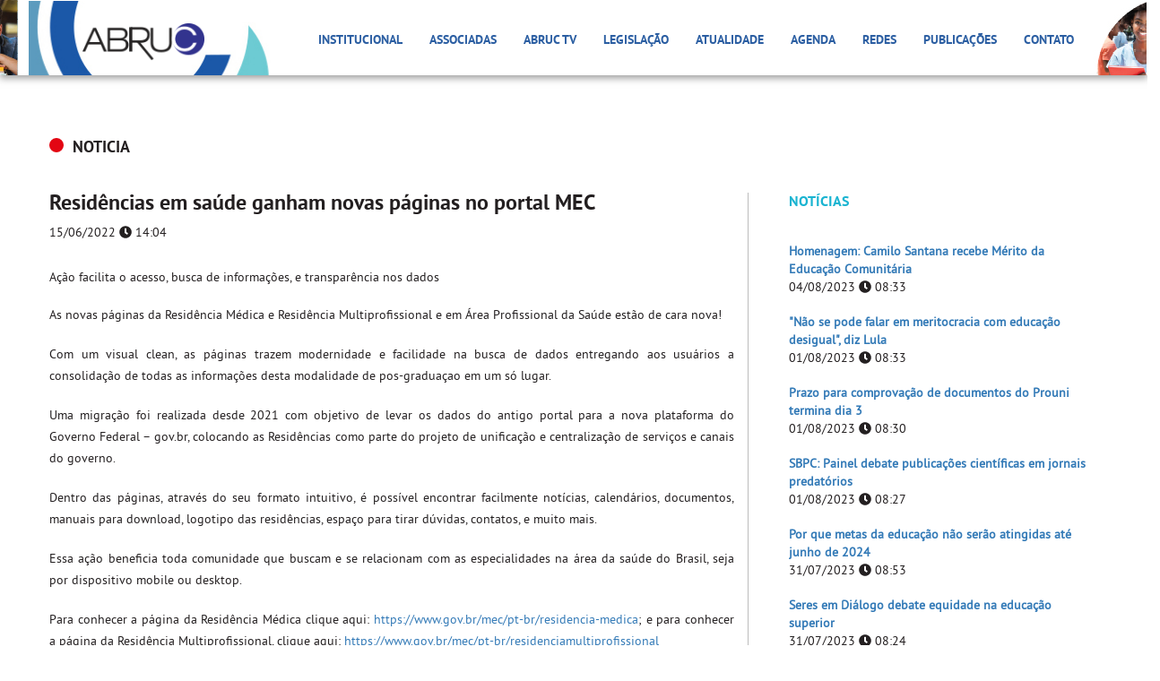

--- FILE ---
content_type: text/html
request_url: https://site.abruc.org.br/atualidade/noticia/residencias-em-saude-ganham-novas-paginas-no-portal-mec
body_size: 7046
content:


<!DOCTYPE html>
<html lang="pt-br">

<head>
    
    <!-- Global site tag (gtag.js) - Google Analytics -->
    <script async src="https://www.googletagmanager.com/gtag/js?id=UA-172020237-1"></script>
    <script>
      window.dataLayer = window.dataLayer || [];
      function gtag(){dataLayer.push(arguments);}
      gtag('js', new Date());

      gtag('config', 'UA-172020237-1');
    </script>
    
    <meta name="google-site-verification" content="uKg3_oDMURxdFKMQWJ8V8ngZ-EBtDhVkjfJJ52qRgpM" />

    <title>Associação Brasileira das Instituições Comunitárias de Educação Superior</title>

    <meta charset="utf-8" />
    <meta http-equiv="X-UA-Compatible" content="IE=edge" />
    <meta name="viewport" content="width=device-width, initial-scale=1" />

    <!-- Metatags -->
    <meta name="description" content="">
    <meta name="keywords" content="">
    <meta name="author" content="">
    <meta name="contact" content="">
    <meta name="robots" content="all" />
    <meta http-equiv="Cache-control" content="public">

    <!-- Metatags Facebook -->
    <meta property="og:locale" content="pt_BR">
    <meta property="og:url" content="">

    <meta property="og:title" content="">
    <meta property="og:site_name" content="">

    <meta property="og:description" content="">
    <meta property="fb:app_id" content="" />

    <meta property="og:image" content="">
    <meta property="og:image:type" content="image/jpg">
    <meta property="og:image:width" content="600">
    <meta property="og:image:height" content="600">

    <meta property="og:type" content="website">

    <link rel="stylesheet" href="//code.jquery.com/ui/1.12.1/themes/base/jquery-ui.css">

    <!-- Bootstrap Core CSS -->
    <link rel="stylesheet" href="https://maxcdn.bootstrapcdn.com/bootstrap/3.3.7/css/bootstrap.min.css" integrity="sha384-BVYiiSIFeK1dGmJRAkycuHAHRg32OmUcww7on3RYdg4Va+PmSTsz/K68vbdEjh4u" crossorigin="anonymous">
    <link href="/lib/bootstrap/datepicker/css/bootstrap-datetimepicker.min.css" rel="stylesheet" media="screen">

    <!-- Upload -->
    <link href="http://hayageek.github.io/jQuery-Upload-File/4.0.11/uploadfile.css" rel="stylesheet">
    
    <!-- Custom CSS -->
    <link href="/view/assets/favicon.ico" rel="shortcut icon">
    <link href="/view/css/main.css" rel="stylesheet" type="text/css">

    <!-- HTML5 Shim and Respond.js IE8 support of HTML5 elements and media queries -->
    <!-- WARNING: Respond.js doesn't work if you view the page via file:// -->
    <!--[if lt IE 9]>
        <script src="https://oss.maxcdn.com/libs/html5shiv/3.7.0/html5shiv.js"></script>
        <script src="https://oss.maxcdn.com/libs/respond.js/1.4.2/respond.min.js"></script>
    <![endif]-->

</head>
<body id="page-noticia" class="detalhe">

<div class="container-fluid menubar">

    <nav class="navbar navbar-default">



      <div class="container">

        

        <div class="img-left">

          <img src="/view/assets/header/img_left.jpg" alt="" class="img-responsive logo-abruc">

        </div>



        <div class="img-right">

          <img src="/view/assets/header/img_right.jpg" alt="" class="img-responsive logo-abruc">

        </div>



        <!-- Brand and toggle get grouped for better mobile display -->

        <div class="navbar-header">

          <button type="button" class="navbar-toggle collapsed" data-toggle="collapse" data-target="#menu-primario" aria-expanded="false">

            <span class="sr-only">Toggle navigation</span>

            <span class="icon-bar"></span>

            <span class="icon-bar"></span>

            <span class="icon-bar"></span>

          </button>



          <a href="/" class="navbar-brand">
			  <div class="back_logo"><img src="/view/assets/header/logo_back.jpg" alt="" height="86px" class="img-responsive logo-abruc"></div>
            <img src="/view/assets/header/img_logoabruc.png" alt="" class="img-responsive logo-abruc">

          </a>

        </div>



        <!-- Collect the nav links, forms, and other content for toggling -->

        <div class="collapse navbar-collapse" id="menu-primario">

          <ul class="nav navbar-nav menu">

            

            <li class="dropdown">

              <a href="javascript:void(0);" class="dropdown-toggle" data-toggle="dropdown" role="button" aria-haspopup="true" aria-expanded="false">Institucional</a>

              <ul class="dropdown-menu">

                <li><a href="/abruc">Quem somos</a></li>

                <li><a href="/abruc/#quem-e-quem">Quem é Quem</a></li>

                <li><a href="/estatuto-pdf" target="_blank">Estatuto</a></li>

                <li><a href="/abruc/#missao-visao">Missao e Visão</a></li>

                <li><a href="/relatorio-de-gestao">Relatório de Gestão</a></li>
                
                <li><a href="/links">Links Úteis</a></li>

              </ul>

            </li>



            <li class="dropdown">

              <a href="javascript:void(0);" class="dropdown-toggle" data-toggle="dropdown" role="button" aria-haspopup="true" aria-expanded="false">Associadas</a>

              <ul class="dropdown-menu">

                <li><a href="/nossas-associadas">Nossas Associadas</a></li>

                <li><a href="/nossos-servicos">Nossos Serviços</a></li>

                <li><a href="/qualificacao-ices-mec">Qualificação ICES/MEC</a></li>

                <li><a href="/associe-se">Associe-se</a></li>

              </ul>

            </li>



            <li><a href="https://www.youtube.com/channel/UCZ1IMPVDPZWNUSv2_ul5zIQ" target="_blank">ABRUC TV</a></li>
            
            <li><a href="/legislacao">Legislação</a></li>

            <li><a href="/atualidade">Atualidade</a></li>

            <li><a href="/agenda">Agenda</a></li>

            

            <li class="dropdown">

              <a href="javascript:void(0);" class="dropdown-toggle" data-toggle="dropdown" role="button" aria-haspopup="true" aria-expanded="false">Redes</a>

              <ul class="dropdown-menu">

                <li><a href="/redes/forum-presidentes">Fórum de Presidentes</a></li>

                <li><a href="/redes/regionais-setoriais">Redes Regionais e Setoriais</a></li>

              </ul>

            </li>

            

            <li class="dropdown">

              <a href="javascript:void(0);" class="dropdown-toggle" data-toggle="dropdown" role="button" aria-haspopup="true" aria-expanded="false">Publicações</a>

              <ul class="dropdown-menu">

                <li><a href="/publicacoes/artigos">Artigos</a></li>

                <li><a href="/publicacoes/videos">Vídeos</a></li>

                <li><a href="/publicacoes/relatorios">Relatórios</a></li>

              </ul>

            </li>

            

           <!-- <li><a href="/links">Links Úteis</a></li> -->

            <li><a href="/contato">Contato</a></li>



          </ul>

        </div><!-- /.navbar-collapse -->



      </div>



    </nav>

</div>
<div class="container-fluid topo">

	<div class="container">
		
		<h4><span class="noticia"></span> <a href="/atualidade/noticia/lista">NOTICIA</a></h4>

		<div class="row col-infos">
			<div class="col-xs-12 col-sm-8 col-md-8">
				
				<div class="box-texto">
					<h3>Residências em saúde ganham novas páginas no portal MEC</h3>
					<p class="chapeu">15/06/2022 <i class="fa fa-clock" aria-hidden="true"></i> 14:04</p>

					<!-- <img src="https://site.abruc.org.br/lib/resizeimg/cropimg.php?src=https://site.abruc.org.br/view/assets/uploads/noticias/izp285063/destaque.jpg&w=770&h=350" alt="" class="img-responsive"> -->

					<div class="texto">
						<p style="text-align: justify; ">Ação facilita o acesso, busca de informações, e transparência nos dados</p><p style="text-align: justify; "><br></p><p style="text-align: justify; margin-bottom: 20px; padding: 0px; line-height: 1.75; border: 0px; vertical-align: baseline;">As novas páginas da Residência Médica e Residência Multiprofissional e em Área Profissional da Saúde estão de cara nova!</p><p style="text-align: justify; margin-bottom: 20px; padding: 0px; line-height: 1.75; border: 0px; vertical-align: baseline;">Com um visual&nbsp;<span style="line-height: 1.75; border-style: initial; border-color: initial; border-image: initial;">clean</span>, as páginas trazem modernidade e facilidade na busca de dados entregando aos usuários a consolidação de todas as informações desta modalidade de pos-graduaçao em um só lugar.</p><p style="text-align: justify; margin-bottom: 20px; padding: 0px; line-height: 1.75; border: 0px; vertical-align: baseline;">Uma migração foi realizada desde 2021 com objetivo de levar os dados do antigo portal para a nova plataforma do Governo Federal – gov.br, colocando as Residências como parte do projeto de unificação e centralização de serviços e canais do governo.</p><p style="text-align: justify; margin-bottom: 20px; padding: 0px; line-height: 1.75; border: 0px; vertical-align: baseline;">Dentro das páginas, através do seu formato intuitivo, é possível encontrar facilmente notícias, calendários, documentos, manuais para download, logotipo das residências, espaço para tirar dúvidas, contatos, e muito mais.</p><p style="text-align: justify; margin-bottom: 20px; padding: 0px; line-height: 1.75; border: 0px; vertical-align: baseline;">Essa ação beneficia toda comunidade que buscam e se relacionam com as especialidades na área da saúde do Brasil, seja por dispositivo&nbsp;<span style="line-height: 1.75; border-style: initial; border-color: initial; border-image: initial;">mobile</span>&nbsp;ou&nbsp;<span style="line-height: 1.75; border-style: initial; border-color: initial; border-image: initial;">desktop</span>.</p><p style="text-align: justify; margin-bottom: 20px; padding: 0px; line-height: 1.75; border: 0px; vertical-align: baseline;">Para conhecer a página da Residência Médica clique aqui:&nbsp;<a class="external-link" href="https://www.gov.br/mec/pt-br/residencia-medica" target="_blank" title="" data-tippreview-enabled="false" data-tippreview-image="" data-tippreview-title="" style="margin: 0px; padding: 0px; line-height: 1.75; border: 0px; vertical-align: baseline;">https://www.gov.br/mec/pt-br/residencia-medica</a>; e para conhecer a página da Residência Multiprofissional, clique aqui:&nbsp;<a class="external-link" href="https://www.gov.br/mec/pt-br/residenciamultiprofissional/pagina-inicial" target="_blank" title="" data-tippreview-enabled="false" data-tippreview-image="" data-tippreview-title="" style="margin: 0px; padding: 0px; line-height: 1.75; border: 0px; vertical-align: baseline;">https://www.gov.br/mec/pt-br/residenciamultiprofissional</a></p><p style="text-align: justify; margin-bottom: 20px; padding: 0px; line-height: 1.75; border: 0px; vertical-align: baseline;">&nbsp;</p><p style="text-align: justify; margin-bottom: 20px; padding: 0px; line-height: 1.75; border: 0px; vertical-align: baseline;">&nbsp;Fonte:&nbsp;<span style="line-height: 1.75; border-style: initial; border-color: initial; border-image: initial;"><a href="https://www.gov.br/mec/pt-br/assuntos/noticias/residencias-em-saude-ganham-novas-paginas-no-portal-mec" target="_blank">Assessoria de Comunicação Social do MEC</a></span></p><p style="text-align: justify; "><br></p>					</div>

									</div>
					
			</div>

			<div class="col-xs-12 col-sm-4 col-md-4">
				
				
<p class="titulo">NOTÍCIAS</p>
				
<ul class="list-group">
		<li class="list-group-item">
		<p class="chamada"><a href="/atualidade/clipping/homenagem-camilo-santana-recebe-merito-da-educacao-comunitaria">Homenagem: Camilo Santana recebe Mérito da Educação Comunitária</a></p>
		<p>04/08/2023 <i class="fa fa-clock" aria-hidden="true"></i> 08:33</p>
	</li>
		<li class="list-group-item">
		<p class="chamada"><a href="/atualidade/clipping/nao-se-pode-falar-em-meritocracia-com-educacao-desigual-diz-lula">"Não se pode falar em meritocracia com educação desigual", diz Lula</a></p>
		<p>01/08/2023 <i class="fa fa-clock" aria-hidden="true"></i> 08:33</p>
	</li>
		<li class="list-group-item">
		<p class="chamada"><a href="/atualidade/clipping/prazo-para-comprovacao-de-documentos-do-prouni-termina-dia-3">Prazo para comprovação de documentos do Prouni termina dia 3</a></p>
		<p>01/08/2023 <i class="fa fa-clock" aria-hidden="true"></i> 08:30</p>
	</li>
		<li class="list-group-item">
		<p class="chamada"><a href="/atualidade/clipping/sbpc-painel-debate-publicacoes-cientificas-em-jornais-predatorios">SBPC:  Painel debate publicações científicas em jornais predatórios</a></p>
		<p>01/08/2023 <i class="fa fa-clock" aria-hidden="true"></i> 08:27</p>
	</li>
		<li class="list-group-item">
		<p class="chamada"><a href="/atualidade/clipping/por-que-metas-da-educacao-nao-serao-atingidas-ate-junho-de-2024">Por que metas da educação não serão atingidas até junho de 2024</a></p>
		<p>31/07/2023 <i class="fa fa-clock" aria-hidden="true"></i> 08:53</p>
	</li>
		<li class="list-group-item">
		<p class="chamada"><a href="/atualidade/clipping/seres-em-dialogo-debate-equidade-na-educacao-superior">Seres em Diálogo debate equidade na educação superior</a></p>
		<p>31/07/2023 <i class="fa fa-clock" aria-hidden="true"></i> 08:24</p>
	</li>
		<li class="list-group-item">
		<p class="chamada"><a href="/atualidade/clipping/processos-seletivos-do-mec-tem-sistema-aperfeicoado">Processos seletivos do MEC têm sistema aperfeiçoado</a></p>
		<p>31/07/2023 <i class="fa fa-clock" aria-hidden="true"></i> 08:21</p>
	</li>
		<li class="list-group-item">
		<p class="chamada"><a href="/atualidade/clipping/5ª-conferencia-nacional-de-cti-apontara-o-brasil-que-queremos-nos-proximos-anos-afirma-ministra">“5ª Conferência Nacional de CT&I apontará o Brasil que queremos nos próximos anos”, afirma ministra</a></p>
		<p>28/07/2023 <i class="fa fa-clock" aria-hidden="true"></i> 08:27</p>
	</li>
		<li class="list-group-item">
		<p class="chamada"><a href="/atualidade/clipping/proposta-preve-cabine-de-estudos-gratuita-com-acesso-a-internet-para-estudantes-de-baixa-renda">Proposta prevê cabine de estudos gratuita com acesso à internet para estudantes de baixa renda</a></p>
		<p>28/07/2023 <i class="fa fa-clock" aria-hidden="true"></i> 08:23</p>
	</li>
		<li class="list-group-item">
		<p class="chamada"><a href="/atualidade/clipping/governo-prepara-acoes-para-garantir-que-jovens-terminem-o-ensino-medio">Governo prepara ações para garantir que jovens terminem o ensino médio</a></p>
		<p>28/07/2023 <i class="fa fa-clock" aria-hidden="true"></i> 08:10</p>
	</li>
	</ul>
			</div>
		</div>
	</div>

</div> <!-- //container-fluid -->

<div class="container-fluid noticias">
	<div class="container">
		
		
<div class="row thumb">
		<div class="col-xs-12 col-sm-4 col-md-4">
		<a href="/atualidade/noticia/homenagem-camilo-santana-recebe-merito-da-educacao-comunitaria"><img src="https://site.abruc.org.br/lib/resizeimg/cropimg.php?src=https://site.abruc.org.br/view/assets/uploads/noticias/ruu552979/destaque.jpg&w=365&h=200" alt="" class="img-responsive img-thumbnail"></a>
		
		<h4>Homenagem: Camilo Santana recebe Mérito da Educação Comunitária</h4>
		<p>04/08/2023 <i class="fa fa-clock" aria-hidden="true"></i> 08:33</p>
	</div>
		<div class="col-xs-12 col-sm-4 col-md-4">
		<a href="/atualidade/noticia/nao-se-pode-falar-em-meritocracia-com-educacao-desigual-diz-lula"><img src="https://site.abruc.org.br/lib/resizeimg/cropimg.php?src=https://site.abruc.org.br/view/assets/uploads/noticias/jrw719637/destaque.jpg&w=365&h=200" alt="" class="img-responsive img-thumbnail"></a>
		
		<h4>"Não se pode falar em meritocracia com educação desigual", diz Lula</h4>
		<p>01/08/2023 <i class="fa fa-clock" aria-hidden="true"></i> 08:33</p>
	</div>
		<div class="col-xs-12 col-sm-4 col-md-4">
		<a href="/atualidade/noticia/prazo-para-comprovacao-de-documentos-do-prouni-termina-dia-3"><img src="https://site.abruc.org.br/lib/resizeimg/cropimg.php?src=https://site.abruc.org.br/view/assets/uploads/noticias/wmy488845/destaque.jpg&w=365&h=200" alt="" class="img-responsive img-thumbnail"></a>
		
		<h4>Prazo para comprovação de documentos do Prouni termina dia 3</h4>
		<p>01/08/2023 <i class="fa fa-clock" aria-hidden="true"></i> 08:30</p>
	</div>
	</div>
	</div>
</div>

<div class="container-fluid mailing">
	
	<div class="container">
		<div class="box-mailing">
			<div id="alerta" class="alert alert-danger">
	            <span class="msg-contato"></span>
	        </div>

	        <form id="form-mailing" role="form">
	            <div class="row">
	                <div class="col-xs-12 col-sm-5 col-md-5">
	                    <img src="/view/assets/ico_newspaper.svg" alt="" class="img-responsive ico-newspaper">
	                    <p class="titulo">INSCREVA-SE PARA RECEBER NOVIDADES</p>
	                    <p>Artigos, notícias e informativos sobre legislação da área da educação</p>
	                </div>

	                <div class="col-xs-12 col-sm-3 col-md-3">
	                    <div class="form-group input-nome">
	                        <label class="control-label sr-only" for="input-nome">Seu Nome</label>
	                        <input type="text" class="form-control" id="input-nome" placeholder="Nome" value="">
	                        <span></span>
	                        <br>
	                    </div>
	                </div>

	                <div class="col-xs-12 col-sm-3 col-md-3">
	                    <div class="form-group input-email">
	                        <label class="control-label sr-only" for="input-email">E-mail para retorno</label>
	                        <input type="text" class="form-control" id="input-email" placeholder="E-mail" value="">
	                        <span></span>
	                        <br>
	                    </div>
	                </div>

	                <div class="col-xs-12 col-sm-1 col-md-1">
	            		<button type="button" id="submit-mailing" class="btn btn-primary">Receber informações</button>    	
	                </div>
	            </div>

	        </form>
        </div>
	</div>

</div> <!-- //mailing -->

<div class="container-fluid rodape">
	<div class="container">
		<div class="row col-container">
			<div class="col-xs-12 col-sm-3 col-md-3">
				<!-- <p class="titulo">PARCEIROS</p> -->

				<div class="row col-parceiros">
					<div class="col-xs-12 col-sm-6 col-md-6">
						<a href="http://cebas.mec.gov.br/" target="_blank"><img src="/view/assets/img_cebas.png" alt="" class="img-responsive"></a>
					</div>
					<div class="col-xs-12 col-sm-6 col-md-6">
						<a href="http://fne.mec.gov.br/" target="_blank"><img src="/view/assets/img_fne.png" alt="" class="img-responsive"></a>
					</div>
				</div>
			</div>

			<div class="col-xs-12 col-sm-7 col-md-7">
				<p class="titulo">CONTATO</p>
				
				<div class="row col-endereco">
					<div class="col-xs-12 col-sm-5 col-md-5">
						<img src="/view/assets/ico_pin.svg" alt="" class="img-responsive ico-pin">
						<p class="end">SEPN 516 Norte, Bloco D, Lote 9,</p>
						<p class="end">Edifício Via Universitas, 4° andar</p>
						<p class="end">CEP 70.770-524 - Brasília - DF</p>
						<p class="end"><em>Entrada pela via W2</em></p>
					</div>

					<div class="col-xs-12 col-sm-3 col-md-3">
						<img src="/view/assets/ico_phone.svg" alt="" class="img-responsive ico-phone">
						<p class="phone">(61) 3349.3300</p>
						<p class="phone">(61) 3347.4951</p>
						<p class="phone">(61) 3030.2200</p>
					</div>

					<div class="col-xs-12 col-sm-4 col-md-4">
						<p>
							<img src="/view/assets/ico_whatsapp.svg" alt="" class="img-responsive ico-whatsapp">
							(61) 9.9370.3311
						</p>

						<p class="mail">
							<img src="/view/assets/ico_mail.svg" alt="" class="img-responsive ico-mail">
							<span>abruc@abruc.org.br</span>
						</p>
					</div>
				</div>
			</div>

			<div class="col-xs-12 col-sm-2 col-md-2">
				<p class="titulo">REDES SOCIAIS</p>
				<a href="https://www.facebook.com/abruc.comunitarias?fref=ts" target="_blank"><img src="/view/assets/circle-facebook.svg" alt="" class="img-responsive ico-fb"></a>
				<a href="https://twitter.com/ABRUC/" target="_blank"><img src="/view/assets/circle-twitter.svg" alt="" class="img-responsive ico-twitter"></a>
				<a href="http://instagram.com/abruc.org.br" target="_blank"><img src="/view/assets/circle-instagram.svg" alt="" class="img-responsive ico-instagram"></a>
				<a href="https://www.flickr.com/photos/147821936@N06/" target="_blank"><img src="/view/assets/circle-flickr.svg" alt="" class="img-responsive ico-flickr"></a>
			</div>
		</div> <!-- //infos -->

		<p class="copy">COPYRIGHT © 2018 ABRUC. A ABRUC não é responsável pelo conteúdo de sites externos.</p>
		<a href="http://www.iluztrar.com.br" target="_blank"><img src="/view/assets/img_iluztrar.png" alt="" class="img-responsive img-iluztrar"></a>
		<img src="/view/assets/img_ilustraabruc.png" alt="" class="img-responsive img-ilustraabruc">
	</div>
</div><!-- Script JS -->

<script src="https://code.jquery.com/jquery-3.2.1.min.js"></script>

<script src="https://code.jquery.com/ui/1.12.1/jquery-ui.min.js"></script>



<script src="https://momentjs.com/downloads/moment.min.js"></script>



<script src="https://maxcdn.bootstrapcdn.com/bootstrap/3.3.7/js/bootstrap.min.js" integrity="sha384-Tc5IQib027qvyjSMfHjOMaLkfuWVxZxUPnCJA7l2mCWNIpG9mGCD8wGNIcPD7Txa" crossorigin="anonymous"></script>

<script src="/lib/bootstrap/datepicker/js/bootstrap-datetimepicker.js" type="text/javascript"></script>

<script src="/lib/bootstrap/datepicker/js/locales/bootstrap-datetimepicker.pt-BR.js" type="text/javascript"></script>

<script defer src="https://use.fontawesome.com/releases/v5.0.6/js/all.js"></script>



<script src="http://hayageek.github.io/jQuery-Upload-File/4.0.11/jquery.uploadfile.min.js"></script>



<script defer src="/lib/mask/src/jquery.SimpleMask.js" type="text/javascript"></script>



<script src="/view/js/modernizr.custom.91410.js" type="text/javascript"></script>



<script src="/view/js/utils.js" type="text/javascript"></script>

<script src="/view/js/sql.functions.js" type="text/javascript"></script>

<script defer src="/view/js/jquery.class.js" type="text/javascript"></script>
</body>
</html>

--- FILE ---
content_type: application/x-javascript
request_url: https://site.abruc.org.br/view/js/jquery.class.js
body_size: 1202
content:
$(document).ready(function()
{
	$('#back-topo').on('click', function(){
		$('html, body').animate({ scrollTop:$('body').offset().top }, 800);
	});

	if(detectMobile())
	{
	}
	else
	{
	}

	/*======================================================================================== INSTACIANDO INPUTS COM SIMPLEMASK */
	$('#input-fax').simpleMask( { 'mask': 'ddd-tel9', 'nextInput': false } );
	$('#input-telefone').simpleMask( { 'mask': 'ddd-tel9', 'nextInput': false } );
	$('#input-celular').simpleMask( { 'mask': 'ddd-tel9', 'nextInput': false } );
	$('#input-cep').simpleMask( { 'mask': 'cep', 'nextInput': false } );

	/*======================================================================================== CONTROLE DE ACAO INPUT SELECTS */
	$('select#input-estado').change(function() {
		var vlrOpt = $(this).find('option:selected').val();

		$('select#input-cidade option').remove();
		getCidades(vlrOpt);
	});

	$('select#input-cidade').change(function() {
		var vlrOpt = $(this).find('option:selected').val();

		$('select#input-bairro option').remove();
		getBairros(vlrOpt);
	});

	/*======================================================================================== MAILING */
	$('#submit-mailing').on('click', saveMailing);

	/*======================================================================================== CONTATO */
	if($('#page-contato').length > 0)
	{
		$('#submit-falecom').on('click', doFalecom);
	}

	/*======================================================================================== ASSOCIE-SE */
	if($('#page-associadas.cadastro').length > 0)
	{
		$('#submit-cadastro').on('click', doAssocie);
	}
	

	/*======================================================================================== HOME */
	if($('#page-home').length > 0)
	{
		$('#btnProcurar').on('click', function(){
			var search 			= $('#s').val();
				check_search	= IsEmpty(search);

			if(!check_search)
			{
				$('#formSearch').submit(); 
			}
			else
			{
				$('#s').val('');
				$('#s').attr('placeholder', 'Digite ao menos uma palavra');
			}
			
		});
	}

	/*======================================================================================== ASSCOM - ICES */
	if($('#page-asscom').length > 0)
	{
		var estado = '';

		$('select#input-uf').change(function() {
			var txtOpt = $(this).find('option:selected').text();
			var vlrOpt = $(this).find('option:selected').val();

			$("p.uf").remove();
			$(".row.dados").remove();

			$('.ices').html('<p class="uf"><i class="fa fa-id-card" aria-hidden="true"></i> '+ txtOpt +'</p>');
			getEspecialista(vlrOpt);
		});

		$('#btn-procurar').on('click', function(){
			var rel = $(this).attr('rel');
			
			$("p.uf").remove();
			$(".row.dados").remove();
			$("#input-search").val('');

			$('.ices').html('<p class="uf"><i class="fa fa-id-card" aria-hidden="true"></i> '+ estado +'</p>');
			getEspecialista(rel);
		});

		$("#input-search").autocomplete({
			source: function(request, response) {
				$.ajax({
					url: domain + '/model/ajax/ices.ajax.php',
					dataType: "json",
					data: {	term: request.term },
					success: function(data) { 
						
						response($.map(data, function(item){
		                	return{
		                		label: item.titulo,
		                		uf: item.uf,
		                		estado: item.estado
		                	}
		                }));
					}
				});
			},
			minLength: 3,
			select: function(e, ui) {
				e.preventDefault();
				$("#btn-procurar").attr('rel', ui.item.uf);
				$("#input-search").val(ui.item.label);
				estado = ui.item.estado;
			}
		});
	}

	/*======================================================================================== AGENDA */
	if($('#page-agenda').length > 0)
	{
		$('.form_date').datetimepicker({
	        language:  'pt-BR',
	        weekStart: 1,
	        todayBtn:  1,
			autoclose: 1,
			todayHighlight: 1,
			startView: 2,
			minView: 2,
			forceParse: 0
	    });

	    $('input[name=options]').on('click', function()
	    {
	    	var radio 	= $(this);
	    	var pai 	= radio.parent().attr('id');
	    	var noCheck	= 'fa-circle-o';
	    	var check 	= 'fa-stop-circle-o';

	    	$('#' + pai +' i').removeClass(noCheck);
	    	$('#' + pai +' i').addClass(check);

	    	$.each($('input[name=options]'), function(){
	    		var parent = $(this).parent().attr('id');

	    		if(pai != parent)
	    		{
	    			$('#' + parent +' i').removeClass(check);
	    			$('#' + parent +' i').addClass(noCheck);
	    		}
	    	});
	    });
	}

	/*======================================================================================== LEGISLACAO */
	if($('#page-legislacao').length > 0)
	{
		$('#btn-procurar').on('click', function(){
			var rel = $(this).attr('rel');

			doRedirect(domain + '/legislacao/busca/' + rel);
		});

		$("#input-search").autocomplete({
			source: function(request, response) {
				$.ajax({
					url: domain + '/model/ajax/legislacao.ajax.php',
					dataType: "json",
					data: {	term: request.term, tipo: $('#input-tipo option:selected').val() },
					success: function(data) { 
						
						response($.map(data, function(item){
		                	return{
		                		label: '('+ item.publicacao +') '+ item.chamada,
		                		link: item.link 
		                	}
		                }));
					}
				});
			},
			minLength: 3,
			select: function(e, ui) {
				e.preventDefault();
				$("#btn-procurar").attr('rel', ui.item.link);
				$("#input-search").val(ui.item.label);
			}
		});
	}

	/*======================================================================================== FORUM DE PRESIDENTES */
	if($('#page-redes.forum').length > 0)
	{
		$('select#input-categoria').change(function() {
			var vlrOpt = $(this).find('option:selected').val();
			doRedirect(domain +'/redes/forum/categoria/'+ vlrOpt);
		});
	}

	/*======================================================================================== PUBLICACOES - ARTIGOS */
	if($('#page-publicacoes.artigos').length > 0)
	{
		$('#submit-artigo').on('click', doSendArtigo);

		$("#filepdf").uploadFile(doUpload('artigos', 'externos', 'upload-repositorio'));

		$('#input-titulo').focusout(function()
		{
			var link = urlAmigavel($('#input-titulo').val());
			$('#input-uri').val(link);
		});
	}

}); //FIM JQUERY

--- FILE ---
content_type: image/svg+xml
request_url: https://site.abruc.org.br/view/assets/ico_pin.svg
body_size: 134
content:
<svg id="Layer_1" data-name="Layer 1" xmlns="http://www.w3.org/2000/svg" xmlns:xlink="http://www.w3.org/1999/xlink" viewBox="0 0 14 20"><defs><style>.cls-1{fill:none;isolation:isolate;}</style></defs><title>ico_pin</title><image width="14" height="20" xlink:href="[data-uri]"/><path class="cls-1"/></svg>

--- FILE ---
content_type: image/svg+xml
request_url: https://site.abruc.org.br/view/assets/ico_phone.svg
body_size: 125
content:
<svg id="Layer_1" data-name="Layer 1" xmlns="http://www.w3.org/2000/svg" xmlns:xlink="http://www.w3.org/1999/xlink" viewBox="0 0 18 18"><defs><style>.cls-1{fill:none;isolation:isolate;}</style></defs><title>ico_phone</title><image width="18" height="18" xlink:href="[data-uri]"/><path class="cls-1"/></svg>

--- FILE ---
content_type: application/x-javascript
request_url: https://site.abruc.org.br/view/js/utils.js
body_size: 1082
content:
// JavaScript Document
var domain = '';

// ===================================================== REDIRECIONAMENTO
function doRedirect(strPath, strTarget)
{
    if(strTarget == undefined) { strTarget = '_self'; }
    
    window.open(strPath, strTarget);
}

// ===================================================== DETECTA DISPOSITIVOS
function detectMobile()
{
    var ua = navigator.userAgent.toLowerCase();
    var uMobile = '';
    var results = false;

    // === REDIRECIONAMENTO PARA iPhone, Windows Phone, Android, etc. ===
    // Lista de substrings a procurar para ser identificado como mobile WAP
    uMobile = '';
    uMobile += 'iphone;ipod;windows phone;android;iemobile 8';
    
    // Sapara os itens individualmente em um array
    v_uMobile = uMobile.split(';');
    
    // percorre todos os itens verificando se eh mobile
    var boolMovel = false;
    for (i=0;i<=v_uMobile.length;i++)
    {
        if (ua.indexOf(v_uMobile[i]) != -1) { boolMovel = true; }
    }

    results = (boolMovel == true) ? true : false;

    return results;
}

// ===================================================== RESTRIÇÃO - FORMATA CAMPO TEXTO
var digitsOnly      = /[1234567890]/g;
var integerOnly     = /[0-9\.]/g;
var alphaOnly       = /[a-zA-Z\,]/g;
var alphaSpace      = /[a-zA-ZãáàéêíóôÃÁÀÉÊÍÓÔ ]/g;
var alphaNumeric    = /[a-z0-9 ]/g;

function restrictCharacters(myfield, e, restrictionType) 
{
    if (!e) var e = window.event
    if (e.keyCode) code = e.keyCode;
    else if (e.which) code = e.which;
    var character = String.fromCharCode(code);

    if (code==27) { this.blur(); return false; }
    
    if (!e.ctrlKey && code!=9 && code!=8 && code!=36 && code!=37 && code!=38 && (code!=39 || (code==39 && character=="'")) && code!=40) 
    {
        if (character.match(restrictionType)) 
        {
            return true;
        } else 
        {
            return false;
        }
    }
}
//Ex: onkeypress="return restrictCharacters(this, event, digitsOnly);"

// ===================================================== URL AMIGAVEL
//Função para remover caracteres especiais
function removeCharacter(value)
{
    var str = value;
    var result = str.replace(/[`~!@#$%^&*()_|+\-=÷¿?;:'",.<>\{\}\[\]\\\/]/gi, '');

    return result;
}

function urlAmigavel(str)
{
    var texto       = removeCharacter(str);
    texto           = texto.replace(/(?:\r|\n|\r\n)/g, '<br>');
    texto           = texto.replace(/\s+/g, '-');
    texto           = texto.toLowerCase();
    texto           = removerAcento(texto);

    return texto;
}

function removerAcento(palavra) 
{
    var palavraSemAcento    = "";
    var caracterComAcento   = "áàãâäéèêëíìîïóòõôöúùûüçÁÀÃÂÄÉÈÊËÍÌÎÏÓÒÕÖÔÚÙÛÜÇ?!:;,()[]{}=+/.¹²³º°";
    var caracterSemAcento   = "aaaaaeeeeiiiiooooouuuucAAAAAEEEEIIIIOOOOOUUUUC                    ";
    caracterSemAcento       = caracterSemAcento.replace(/\s+/g, '');

    for (var i = 0; i < palavra.length; i++)
    {
        var char = palavra.substr(i, 1);
        var indexAcento = caracterComAcento.indexOf(char);

        if (indexAcento != -1) 
        {
            palavraSemAcento += caracterSemAcento.substr(indexAcento, 1);
        } 
        else 
        { 
            palavraSemAcento += char;
        }
    }

    var lastChar        = palavraSemAcento.charAt(palavraSemAcento.length - 1);

    if(lastChar == "-")
    {
        palavraSemAcento = palavraSemAcento.substr(0, palavraSemAcento.length - 1);
    }

    return palavraSemAcento;
}

// ===================================================== VALIDA ESPAÇOS EM BRANCOS EM CAMPO DE FORM
function IsEmpty(StrToCheck)
{
    var pattern = StrToCheck.replace(/^\s+|\s+$/, "");
    
    if (pattern.length > 0) { return false; } else { return true; }
}